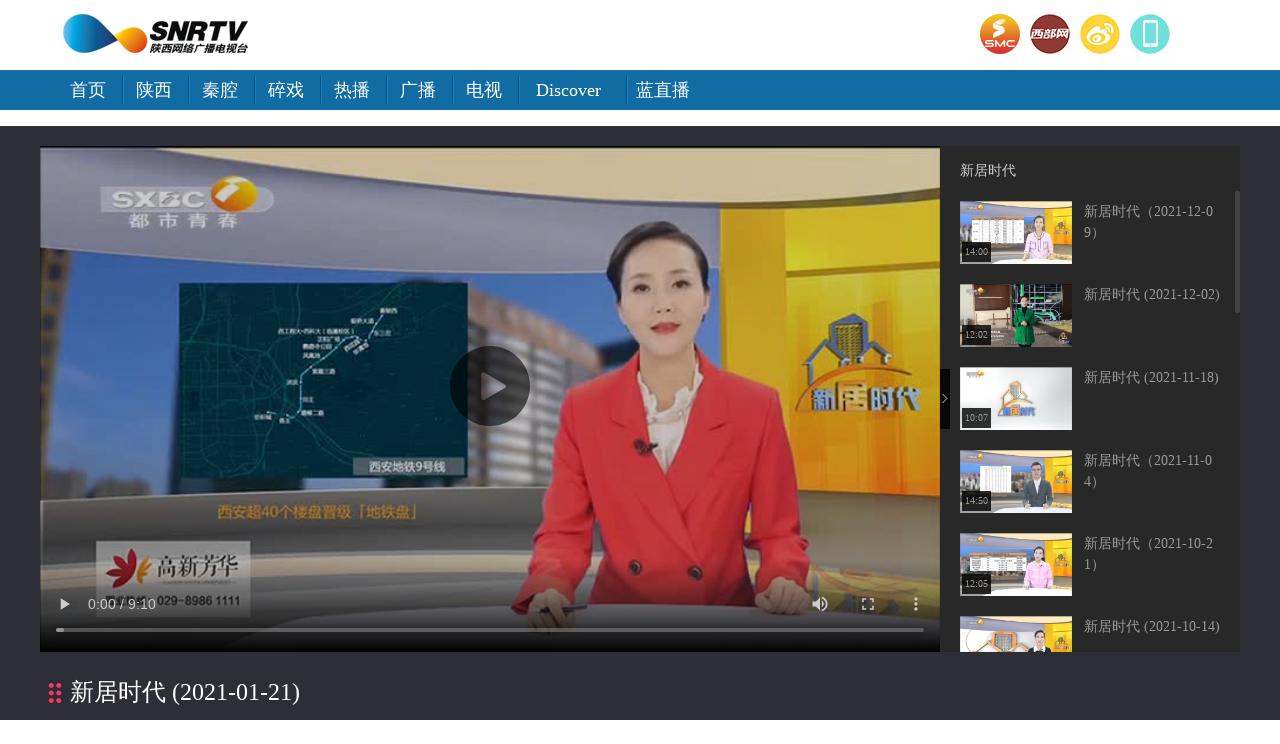

--- FILE ---
content_type: text/html
request_url: http://www.snrtv.com/snr_xjsd/a/2021/01/22/19453331.html
body_size: 6966
content:
<!DOCTYPE html>
<html>
<!--published by cnwest.com at 2022-08-06 16:51:03-->
<head>
	<meta charset="UTF-8">
	<title>新居时代 (2021-01-21) - 陕西网络广播电视台</title>	 
   <meta name="Keywords" content="陕西新闻,西部网,西安新闻,网络广播电视,陕西电视,陕西广播">
   <meta name="Description" content="陕西网络广播电视台是陕西电视台、陕西卫视、陕西人民广播电台、陕西广播电视台官方音视频网站。是陕西最大的网络广播电视服务机构。为用户提供陕西新闻、西安新闻、国际国内新闻、社会新闻、体育娱乐新闻等音视频服务。以及都市快报,第一新闻,秦腔,秦之声,好管家,夺宝秦兵,都市热线,碎戏,秦岭夜话,啸声雷语,长安夜话,超级麦克风等优秀广播电视节目。">
	<meta name="robots" content="index, follow"/>
	<meta name="googlebot" content="index, follow"/>
	<meta http-equiv="X-UA-Compatible" content="IE=Edge,chrome=1">
	<meta name="renderer" content="webkit"/>
	<meta http-equiv="mobile-agent" content="format=html5; url=http://m.snrtv.com/snrtv/a/2021/01/22/19453331.html">
	<link rel="alternate" media="only screen and (max-width: 640px)" href="http://m.snrtv.com/snrtv/a/2021/01/22/19453331.html">
	<link rel="shortcut icon" href="http://res.cnwest.com/t/site/10001/663789250d35fb30006597dcddc4be8b/assets/snrtv2019/index/images/favicon.ico">
	<script type="text/javascript">
		var mywapurl = "http://m.snrtv.com/snrtv/a/2021/01/22/19453331.html";
	</script>
	<!--跳转wap-->
	<script type="text/javascript">
		(function() {
			var a = {
				Android: function() {
					return navigator.userAgent.match(/Android/i)
				},
				BlackBerry: function() {
					return navigator.userAgent.match(/BlackBerry/i)
				},
				iOS: function() {
					return navigator.userAgent.match(/iPhone|iPad|iPod/i)
				},
				Opera: function() {
					return navigator.userAgent.match(/Opera Mini/i)
				},
				Windows: function() {
					return navigator.userAgent.match(/IEMobile/i)
				},
				any: function() {
					return (a.Android() || a.BlackBerry() || a.iOS() || a.Opera() || a.Windows())
				}
			};
			if (a.any()) {
				var g = window.location.href;
				if (g.indexOf("?from=pc") >= 0) {
					return false
				}
				//alert(mywapurl)
				if(mywapurl && mywapurl.indexOf('/1970/01/01')===-1){window.location = mywapurl;}
			}
		})();
	</script>
	<!--跳转wap end-->
    <script src="http://res.cnwest.com/t/site/10001/663789250d35fb30006597dcddc4be8b/assets/snrtv2019/snrtv_content/js/urlJump.js" type="text/javascript"></script>
	<link rel="stylesheet" href="http://res.cnwest.com/t/site/10001/663789250d35fb30006597dcddc4be8b/assets/public2018/content/show/css/bootstrap-v2.3.2.min.css">
	<link rel="stylesheet" href="http://res.cnwest.com/t/site/10001/663789250d35fb30006597dcddc4be8b/assets/snrtv2019/snrtv_content/css/content.css" type="text/css">
    <link rel="stylesheet" href="http://res.cnwest.com/t/site/10001/663789250d35fb30006597dcddc4be8b/assets/snrtv2019/snrtv_content/css/album.css">
</head>
<body>
	
						
	<!-- 顶部广告 -->
	<!-- 顶部广告 end-->

<!-- 头部开始 -->   
    <!-- 头部开始 -->
<div class="toubu" id="toubu" style="background-color:#fff;">
<div class="headerbg">
<div class="header">
<div class="topic">
  <div class="topic-mod-0">
  <h1 class="i-logo"><a href="http://www.snrtv.com/" target="_blank"><strong>陕西网络广播电视台</strong></a></h1>
  </div>
  <div class="topic-mod-2">
      <ul class="sxtv0">
        <a href="http://www.sxtvs.com" target="_blank"><li></li></a>
      </ul>
    </div>
	<div class="topic-mod-3">
      <ul class="xbw0">
        <a href="http://www.cnwest.com/" target="_blank"><li></li></a>
      </ul>
    </div>
    <div class="topic-mod-4">
      <ul class="wb0">
        <a href="http://weibo.com/sxntv" target="_blank"><li></li></a>
      </ul>
    </div>
	<div class="topic-mod-4">
      <ul class="wx0">
        <a href="http://toutiao.cnwest.com/" target="_blank"><li></li></a>
      </ul>
    </div>
    <!--
		<div class="topic-mod-4">
      <ul class="wxsx0">
        <a href="http://www.sxtvs.com/content/2015-09/25/content_13181058.htm" target="_blank"><li></li></a>
      </ul>
    </div>
    -->
</div>
</div>
<div class="blue">
<div class="header">
<div class="nav">
    <div class="nav-mod-1">
      <ul>
        <li><a href="http://www.snrtv.com/" target="_blank">首页</a></li>
		<li class="line"></li>
		<li><a href="http://www.snrtv.com/snr_shanxi/index.html" target="_blank">陕西</a></li>
		<li class="line"></li>
        <li><a href="http://www.cnwest.com/index.html" target="_blank">秦腔</a></li>
		<li class="line"></li>
        <li><a href="http://www.snrtv.com/snr_suixi/index.html" target="_blank">碎戏</a></li>
		<li class="line"></li>
		<li><a href="http://www.snrtv.com/snr_rebo/index.html" target="_blank">热播</a></li>
		<li class="line"></li>
		<li><a href="http://www.snrtv.com/snrtv_gbzb/index.html" target="_blank">广播</a></li>
		<li class="line"></li>
		<li><a href="http://live.snrtv.com/star" target="_blank">电视</a></li>
		<li class="line"></li>
		</ul>
     </div>
    <div class="nav-mod-3">
      <ul>
        <li class="b"><a href="http://discover.snrtv.com" target="_blank">Discover</a></li>
      </ul>
	  <li class="line"></li>
    </div><div class="nav-mod-5">
      <ul>
        <li class="b"><a href="http://live.cnwest.com/" target="_blank">蓝直播</a></li>
        
      </ul>
     
    </div>
  
  </div>
</div>
</div>
</div>
</div>
<!-- 头部结束 --> 
<!-- 头部结束 -->

	<div class="clear"></div>
<!--视频背景开始-->

<div id="spbg">	
	<!--视频和专辑-->
	<div class="videoCon">
		<div class="album-container">
			<div class="player">
				<p class="videoBox" data-src="http://video9.snrtv.com/fs/editor/20210122/d8e/d8ef1e2a-5c53-11eb-8549-00110a6cb16c_merge_1611280187.mp4" data-time="550" data-title="新居时代 (2021-01-21)" data-thumb="http://img.cnwest.com/a/10001/202101/22/94fb669f8c4596d89352c9c45fa71c7b.jpg"></p>			</div>
			<div class="album">
			    			    <div class="albumName" data-url="http://www.snrtv.com/snr_xjsd/index.html" data-title="新居时代"></div>
								
				
				<div class="scrollbarDiv" id="albumlist">
					<div class="scrollbar"><div class="track"><div class="thumb"><div class="end"></div></div></div></div>
					<div class="viewport">
						<img class="loadRotate" src="http://res.cnwest.com/t/site/10001/663789250d35fb30006597dcddc4be8b/assets/snrtv2019/snrtv_content/images/loading.svg">
						<ul class="overview list" id="albumdatalist"></ul>
					</div>
				</div>
			</div>
			<i class="arrow"></i>
		</div>
		
		<!--视频标题-->
        <div class="sp-title"><h1>新居时代 (2021-01-21)</h1></div>
        <div class="sp-time">
        	<span class="published">时间：2021-01-22 10:41:57 </span>
    	    <span class="editor">编辑：郭玉瑾</span>
    	    <font style="display:none">
    	        <!-- 面包屑 start -->
				<a href="http://www.snrtv.com" class="word1" target="_blank">网络台首页</a> > <a href="http://www.snrtv.com/snr_tv/index.html" class="word1" target="_blank">看电视</a> > <a href="http://www.snrtv.com/snr_dsqcpd/index.html" class="word1" target="_blank">都市青春频道</a> > <a href="http://www.snrtv.com/snr_xjsd/index.html" class="word1" target="_blank">新居时代</a> 				<!-- 面包屑 start -->
    	    </font>
    	    <div class="shareBox">
				<ul>
					<li class="weixin" id="weixin">
					</li>
					<!--li class="qqkj">
						<a id="qqkj" href="javascript:void(0)" target="_blank"></a>
					</li-->
					<li class="wb">
						<a id="wb" href="javascript:void(0)" target="_blank"></a>
					</li>
				</ul>
				<div class="listEwm">
					<p>分享到微信朋友圈<i class="closed"></i></p>
					<div class="code"></div>
					<div>打开微信，点击 “ 发现 ” ，使用 “ 扫一扫 ” 即可将网页分享至朋友圈。</div>
				</div>
				<!--详情页分享-上 end-->
				<div style="display:none;">
					<h1 id="shareTitle">新居时代 (2021-01-21)</h1>
					<p id="shareNote"></p>
					<img id="shareImg" src="http://img.cnwest.com/a/10001/202101/22/94fb669f8c4596d89352c9c45fa71c7b.jpg">
				</div>
			</div>
        </div>
	</div>
	<!--视频和专辑 end-->
</div>
<!--视频背景结束--> 

<!--推荐列表-->
<div id="container" class="mt15">
   <!--left--> 
     <!--redian-->  
     <div class="redian">
	      <h2>今日热点</h2>
		  <div class="rd-con">
		      <ul>
			    <li>
<div class="rd-pic">
<a href="http://www.snrtv.com/snr_sxxwlb/a/2026/01/24/23283275.html" target="_blank">
<img src="http://img.cnwest.com/a/10001/202601/24/ab5e178a558848c701ca639c00386020.jpeg" border="0">
<p>世界首台10千伏供电智能采煤机在陕正式下线</p>
</a>
</div>
</li>
<li>
<div class="rd-pic">
<a href="http://news.cnwest.com/news/a/2026/01/24/23283338.html" target="_blank">
<img src="http://img.cnwest.com/a/10001/202601/24/1b33f17551d0903a65c121d404c3f84c.jpeg" border="0">
<p>【开局"十五五"·一线调研行】一颗火龙果,何以"安家"杨凌</p>
</a>
</div>
</li>
<li>
<div class="rd-pic">
<a href="http://www.snrtv.com/snr_sxxwlb/a/2026/01/24/23283260.html" target="_blank">
<img src="http://img.cnwest.com/a/10001/202601/24/f62d0825043ed076175cde1cb0bfe6c5.jpg" border="0">
<p>我省两条线路入选全国乡村休闲旅游冬季精品景点线路</p>
</a>
</div>
</li>
<li>
<div class="rd-pic">
<a href="http://www.snrtv.com/snr_sxxwlb/a/2026/01/24/23283257.html" target="_blank">
<img src="http://img.cnwest.com/a/10001/202601/24/5cf3c80030967e70ede83388808dfffa.jpg" border="0">
<p>全省已认定1719名技术经理人</p>
</a>
</div>
</li>
<li>
<div class="rd-pic">
<a href="http://www.snrtv.com/snr_sxxwlb/a/2026/01/24/23283254.html" target="_blank">
<img src="http://img.cnwest.com/a/10001/202601/24/a47372e12ea74c9fc5ab3abedcb46a84.jpg" border="0">
<p>宝鸡陇县22吨核桃仁首次出口阿联酋</p>
</a>
</div>
</li>
<li>
<div class="rd-pic">
<a href="http://www.snrtv.com/snr_sxxwlb/a/2026/01/24/23283251.html" target="_blank">
<img src="http://img.cnwest.com/a/10001/202601/24/eb8c6ad7cfb50560c84f1a403851ca40.jpg" border="0">
<p>黄河乾坤湾出现流凌景观</p>
</a>
</div>
</li>
<li>
<div class="rd-pic">
<a href="http://www.snrtv.com/snr_sxxwlb/a/2026/01/23/23282633.html" target="_blank">
<img src="http://img.cnwest.com/a/10001/202601/23/2a3bcf7dd2954c6963404825a0fda1df.png" border="0">
<p>省文化市场管理工作领导小组会议召开</p>
</a>
</div>
</li>
<li>
<div class="rd-pic">
<a href="http://www.snrtv.com/snr_sxxwlb/a/2026/01/23/23282624.html" target="_blank">
<img src="http://img.cnwest.com/a/10001/202601/23/6e42c799c64524efa4c9a7066a0d7386.png" border="0">
<p>2025年陕西民营经济增加值占比达50.3%</p>
</a>
</div>
</li>

			  </ul>
		  </div>
  </div>
	      <!--redian end-->  
   <!--left end-->
   <!--right-->
    <div class="zt">
        <h2>专 题</h2>
		  <div class="zt-con">
		      <ul>
			  <li>
<div class="zt-pic">
<a href="http://www.snrtv.com/snr_zt/a/2022/09/06/20887979.html" target="_blank">
<img src="http://img.cnwest.com/a/10001/202209/06/c55b0315a8973cb47a47922ba4349cad.jpg" border="0">
<span></span>
<p>“喜迎二十大 奋进新征程”优秀网络视听作品展播</p>
</a>
</div>
</li>
<li>
<div class="zt-pic">
<a href="http://www.snrtv.com/snr_zt/a/2021/03/19/19568291.html" target="_blank">
<img src="http://img.cnwest.com/a/10001/202103/19/11c7336eebe120ec14ea571181bab258.png" border="0">
<span></span>
<p>脱贫攻坚优秀典型短视频展播</p>
</a>
</div>
</li>

		    </ul>
		  </div>
   </div>
   <!--right end-->
</div>
  <div class="clear"></div>
<!--推荐列表 end-->	
<!-- 尾部开始 -->
    <div class="bakhui">
<!--尾部导航-->	
<div class="bottom">
							<div class="bbox">
						<h2>陕西卫视</h2>
						<span>
				    	<ul>
				    	    
<li class="item"><a class="spe-link" href="http://www.snrtv.com/snr_dhsj/index.html" target="_blank">对话书记</a></li>
<li class="item"><a class="spe-link" href="http://www.snrtv.com/snr_zffc/index.html" target="_blank">政法风采之警察故事</a></li>
<li class="item"><a class="spe-link" href="http://www.snrtv.com/snr_mlsq/index.html" target="_blank">美丽三秦</a></li>
<li class="item"><a class="spe-link" href="http://www.snrtv.com/snr_qzs/index.html" target="_blank">秦之声</a></li>

<li class="item"><a class="spe-link" href="http://www.snrtv.com/snr_zgcypxp/index.html" target="_blank">追赶超越谱新篇</a></li>
						</ul>
						</span>
						</div>
						<div class="bbox">
						<h3></h3>
						<span>
						<ul><li><a href="http://www.snrtv.com/snr_hslj/index.html" target="_blank">华山论鉴</a></li></ul>
						<ul><li><a href="http://www.snrtv.com/snr_tvyzk/index.html" target="_blank">TV一周刊</a></li></ul>
				
						</span>
						<span class="m">
						<a href="http://www.snrtv.com/snr_sxws/index.html" target="_blank">更多&gt;&gt;</a>
						</span>
						</div>
						<div class="bbox">
						<h2>新闻资讯</h2>
						<span>
						<ul><li><a href="http://www.snrtv.com/snr_dyxw/index.html" target="_blank">第一新闻</a></li></ul>
						<ul><li><a href="http://www.snrtv.com/snr_wjxwz/index.html" target="_blank">晚间新闻站</a></li></ul>	
					
						<ul><li><a href="http://www.snrtv.com/snr_sxxwlb/index.html" target="_blank">陕西新闻联播</a></li></ul>
						<ul><li><a href="http://www.snrtv.com/snr_dyxwzjbb/index.html" target="_blank">第一新闻早间播报</a></li></ul>
						</span>
						</div>
						<div class="bbox">
						<h3></h3>
						<span>
						<ul><li><a href="http://www.snrtv.com/snr_jrdj/index.html" target="_blank">今日点击</a></li></ul>
						<ul><li><a href="http://www.snrtv.com/snr_bjsx/index.html" target="_blank">百家碎戏</a></li></ul>	
						<ul><li><a href="http://www.snrtv.com/snr_xxsj/index.html" target="_blank">西咸时间</a></li></ul>
						<ul><li><a href="http://www.snrtv.com/snr_dyxwwjb/index.html" target="_blank">第一新闻午间播报</a></li></ul>
					
						</span>
						<span class="m"><a href="http://www.snrtv.com/snr_xwzxpd/index.html" target="_blank">更多&gt;&gt;</a></span>
						</div>
						<div class="bbox">
						<h2>都市青春</h2>
						<span>
						<ul><li><a href="http://www.snrtv.com/snr_sxgs/index.html" target="_blank">陕西故事</a></li></ul>
						<ul><li><a href="http://www.snrtv.com/snr_dskbwjb/index.html" target="_blank">都市快报午间版</a></li></ul>	
						<ul><li><a href="http://www.snrtv.com/snr_dskb/index.html" target="_blank">都市快报</a></li></ul>
					
						<ul><li><a href="http://www.snrtv.com/snr_lycl/index.html" target="_blank">老有才啦</a></li></ul>
						<ul><li><a href="http://www.snrtv.com/snr_xjsd/index.html" target="_blank">新居时代</a></li></ul>
						</span>
						</div>
						<div class="bbox">
						<h3></h3>
						<span>
						
						<ul><li><a href="http://www.snrtv.com/snr_jyqpx/index.html" target="_blank">教育起跑线</a></li></ul>	
						<ul><li><a href="http://www.snrtv.com/snr_zsj/index.html" target="_blank">周三见</a></li></ul>
						<ul><li><a href="http://www.snrtv.com/snr_slxss/index.html" target="_blank">丝路新陕商</a></li></ul>
					
						<ul><li><a href="http://www.snrtv.com/snr_dsrx/index.html" target="_blank">都市热线</a></li></ul>
						</span>
						<span class="m"><a href="http://www.snrtv.com/snr_dsqcpd/index.html" target="_blank">更多&gt;&gt;</a></span>
						</div>
						<div class="bbox">
						<h2>生活频道</h2>
						<span>
						<ul><li><a href="http://www.snrtv.com/snr_cfsh/index.html" target="_blank">财富生活</a></li></ul>
						<ul><li><a href="http://www.snrtv.com/snr_hgj/index.html" target="_blank">好管家</a></li></ul>	
						<ul><li><a href="http://www.snrtv.com/snr_ssjj/index.html" target="_blank">时尚家居</a></li></ul>
						<ul><li><a href="http://www.snrtv.com/snr_jkhsh/index.html" target="_blank">健康好生活</a></li></ul>
						<ul><li><a href="http://www.snrtv.com/snr_jtlw/index.html" target="_blank">交通瞭望</a></li></ul>
					
						</span>
						<span class="m"><a href="http://www.snrtv.com/snr_shpd/index.html" target="_blank">更多&gt;&gt;</a></span>
						</div>
						<div class="bbox">
						<h2>影视频道</h2>
						<span>
						<ul><li><a href="http://www.snrtv.com/snr_dssps/index.html" target="_blank">第四审片室</a></li></ul>
					
						</span>
						<span class="m"><a href="http://www.snrtv.com/snr_yspd/index.html" target="_blank">更多&gt;&gt;</a></span>
						</div>
						<div class="bbox">
						<h2>公共频道</h2>
						<span>
						<ul><li><a href="http://www.snrtv.com/snr_dqq/index.html" target="_blank">大秦腔</a></li></ul>
						<ul><li><a href="http://www.snrtv.com/snr_sxwybd/index.html" target="_blank">陕西文艺报道</a></li></ul>	
				    	<ul><li><a href="http://www.snrtv.com/snr_bxjk/index.html" target="_blank">百姓健康</a></li></ul>	
						</span>
						<span class="m"><a href="http://www.snrtv.com/snr_ggpd/index.html" target="_blank">更多&gt;&gt;</a></span>
						</div>
						<div class="bbox">
						<h2>体育休闲</h2>
				    	<span>
						<ul><li><a href="http://www.snrtv.com/snr_dbqb/index.html" target="_blank">夺宝秦兵</a></li></ul>
						
				    	<ul><li><a href="http://www.snrtv.com/snr_ttz/index.html" target="_blank">团团赚</a></li></ul>
						<ul><li><a href="http://www.snrtv.com/snr_qmaty/index.html" target="_blank">全民爱体育</a></li></ul>	
				    	<ul><li><a href="http://www.snrtv.com/snr_xzq30f/index.html" target="_blank">新足球30分</a></li></ul>
							<ul><li><a href="http://www.snrtv.com/snr_qyhkt/index.html" target="_blank">全运会客厅</a></li></ul>
						</span>
					
						</div>
							<div class="bbox">
						<h3></h3>
						<span>
						<ul><li><a href="http://www.snrtv.com/snr_kxddz/index.html" target="_blank">开心斗地主</a></li></ul>
						</span>
						<span class="m"><a href="http://www.snrtv.com/snr_tyxxpd/index.html" target="_blank">更多&gt;&gt;</a></span>
						</div>
						<div class="bbox">
						<h2>农林卫视</h2>
						<span>
						
						<ul><li><a href="http://www.snrtv.com/snr_ncdsc/index.html" target="_blank">农村大市场</a></li></ul>	
				    	<ul><li><a href="http://www.snrtv.com/snr_zgnzx/index.html" target="_blank">中国农资秀</a></li></ul>
						<ul><li><a href="http://www.snrtv.com/snr_qzsdjy/index.html" target="_blank">秦之声大剧院</a></li></ul>	
			    		
						</span>
						<span class="m">
						<a href="http://www.snrtv.com/snr_nlws/index.html" target="_blank">更多&gt;&gt;</a>
						</span>
						</div>
						<div class="bbox">
						<h2>广播频率</h2>
						<span class="m">
						<a href="http://www.sxtvs.com/sxtvs_xwgb/index.html" target="_blank">新闻广播</a>
						</span>
						<span class="m">
						<a href="http://www.sxtvs.com/sxtvs_sgxw/index.html" target="_blank">都市广播</a>
						</span>
						<span class="m">
						<a href="http://www.sxtvs.com/sxtvs_jtgb/index.html" target="_blank">交通广播</a>
						</span>
						<span class="m">
						<a href="http://www.sxtvs.com/sxtvs_ncgb/index.html" target="_blank">农村广播</a>
						</span>
						<span class="m">
						<a href="http://www.sxtvs.com/sxtvs_qcdp/index.html" target="_blank">经济广播</a>
						</span>
						</div>
						<div class="bbox">
						<h3></h3>
						<span class="m">
						<a href="http://www.sxtvs.com/sxtvs_qqgb/index.html" target="_blank">秦腔广播</a>
						</span>
						<span class="m">
						<a href="http://www.sxtvs.com/sxtvs_ylgb/index.html" target="_blank">音乐广播</a>
						</span>
						<span class="m">
						<a href="http://www.sxtvs.com/sxtvs_xqgb/index.html" target="_blank">戏曲广播</a>
						</span>
						<span class="m">
						<a href="http://www.sxtvs.com/sxtvs_qcgb/index.html" target="_blank">青少广播</a>
						</span>
						<span class="m">
						<a href="http://www.sxtvs.com/sxtvs_gsgb/index.html" target="_blank">故事广播</a>
						</span>
						</div>
						</div>
<!--尾部导航结束-->	
</div>

<!--底部-->
<div class="w100">
<div class="Footer wrap">
			<div class="Intro clearfix">
			<p>
			
			<a href="http://www.snrtv.com/include/footer2017.shtml#" onClick="this.style.behavior=&#39;url(#default#homepage)&#39;;this.setHomePage(&#39;http://www.snrtv.com/&#39;);">设为首页</a><span>|</span>
			<a href="http://www.snrtv.com/include/footer2017.shtml#" onClick="window.external.addFavorite(&#39;http://www.snrtv.com/&#39;,&#39;陕西网络广播电视台&#39;)">加入收藏</a><span>|</span>
			<a href="http://www.cnwest.com/about/contact.htm" target="_blank">联系我们</a><span>|</span>
			<a href="http://www.sxtvs.com/sxtvs_ggkl/index.html" target="_blank">广告服务</a><span>|</span>
           </p>
			</div>
			<div class="Copr">
							<div>
							<span>Copyright © 2022陕西网络广播电视台</span>
							<span><a href="http://www.snrtv.com/" target="_blank">WWW.SNRTV.COM</a></span>
							<span>All rights reserved.</span>
							</div>
							<div><span>联系电话：029-85231667 　 商务：029-85226012</span></div>
							<div><span><a href="http://www.beian.miit.gov.cn" target="_blank">陕ICP备07012147号</a></span></div>
							<div>
							<span>陕新网审字[2002] 003号</span>
							<span>信息网络传播视听节目许可证：2706142</span>
							</div>
			</div>
</div>
</div> 
<!-- 尾部结束 -->

	<script>
    	//statistics
    	var moduleSource = 'pc',
			contentID = '19453331',
    		contentTitle = '新居时代 (2021-01-21)',
			contentSourceID = '',
    		contentSource = '',
    		contentType = '视频',
    		contentAuthor = '',
    		publishTime = new Date(1611283317*1000), // == new Date('2021-01-22 10:41:57'.replace(/-/g,'/'))  
    		    		cateID = '3067',
    		catennName = '新居时代',
    		    		tag = '',
    		tagArry = tag.split(" "),
			reviewCount = 0,
			commentCount = 0,
			collectCount = 0,
			shareCount = 0,
			likeCount = 0;
    	var smcTjCallFlag = "1";
    </script>
	
	<script src="http://res.cnwest.com/t/site/10001/663789250d35fb30006597dcddc4be8b/assets/public/js/common/jquery.min.js" type="text/javascript"></script>
	<script src="http://res.cnwest.com/t/site/10001/663789250d35fb30006597dcddc4be8b/assets/public/js/common/base-min.js" type="text/javascript"></script><!--basejs-->
	<script src="http://res.cnwest.com/t/site/10001/663789250d35fb30006597dcddc4be8b/assets/snrtv2019/snrtv_content/js/article_snrtv.js" type="text/javascript"></script><!-- content common js-->
	<script src="http://res.cnwest.com/t/site/10001/663789250d35fb30006597dcddc4be8b/assets/public/js/common/jquery.tinyscrollbar.js" type="text/javascript"></script>
	<script>
		var myID = "19453331";
	</script>
	
<!-- 统计 -->
 <!-- 站内统计 -->
<!--script type="text/jscript" src="http://res.cnwest.com/t/site/10001/663789250d35fb30006597dcddc4be8b/assets/snrtv2019/index/js/content_js.js"></script-->
<!-- 站内统计结束 -->

<!-- 百度统计 -->
<script type="text/javascript" src="http://res.cnwest.com/t/site/10001/663789250d35fb30006597dcddc4be8b/assets/snrtv2019/index/js/snrtv.baidu.tj-mod.js"></script>
<!-- 百度统计结束 -->

<!--大数据平台 20220318-->
<script type="text/javascript" src="http://toutiao.cnwest.com/static/js/smc-tj-function.js"></script>
<!--大数据平台 end-->
 
<!-- 统计结束 -->
	<!--pv 统计-->
	<!-- Cmstop pv 统计代码，勿删 -->
<script type="text/javascript">
    var shareVariable = {
        sid: '10001',
        aid: '4',
        cid: '19453331',
        suffix: '.cnwest.com'
    };
    window.TJ = 'http://tongji.cnwest.com/tj.gif';
    (function() {
        var unique = (function () {
            var time= (new Date()).getTime()+'-', i=0;
            return function () {
                return time + (i++);
            }
        })();

        var imgLog = function (url) {
            var data = window['imgLogData'] || (window['imgLogData'] = {});
            var img = new Image();
            var uid = unique();
            img.onload = img.onerror = function () {//销毁一些对象
                img.onload = img.onerror = null;
                img = null;
                delete data[uid];
            };
            img.src = url + '&_uid=' + uid;
        };
        var src = window.TJ + '?sid=' + shareVariable.sid + '&cid=' + shareVariable.cid + '&aid=' + shareVariable.aid + '&url='+location.href;
        imgLog(src);
    })();
</script>	<!--pv 统计 end-->
</body>
</html><!-- 内容已通过智能审查 Sun Jan 25 02:32:08 2026 -->

--- FILE ---
content_type: text/css
request_url: http://res.cnwest.com/t/site/10001/663789250d35fb30006597dcddc4be8b/assets/snrtv2019/snrtv_content/css/content.css
body_size: 3247
content:
@charset "utf-8";
/* CSS Document */

body,h1,h2,h3,h4,h5,h6,hr,p,blockquote,dl,dt,dd,ul,ol,li,pre,form,fieldset,legend,button,input,textarea,th,td{margin:0;padding:0; list-style-type:none;}
*{border: medium none;font-size: 100%;font-family: "微软雅黑"; font-style: inherit; font-weight: inherit; margin: 0; padding: 0; vertical-align: baseline;}
body{ text-align:center;background-color: #fff;}
ul,li{ margin:0; padding:0;}
li{list-style:none;}
a{text-decoration:none;}
img{border:none;}
.fl{float:left;}
.fr{float:right;}
.clear{ clear:both;}
input,button,textarea{background:none; border:0;}
h1,h2,h3,h4,h5,h6,p{margin:0; padding:0;}
em{font-style:normal;}
textarea,input{outline:none;}
.weibu{width:100%;margin:0 auto;overflow:hidden; padding:0px;}
.mt15{ margin-top:15px;}
/*首页头部*/
.toubu{width:100%; min-width: 1200px;margin:0 auto;overflow:hidden; padding:0px; text-align:center;}
/*headerbg*/
.headerbg{width:100%;margin:0 auto;overflow:hidden; padding:0px;}
/*header*/
.header {width:1180px; border:0px solid #e7e7e7; height:auto; overflow:hidden; padding:0px; margin:0 auto;}
/*blue*/
.blue {height:40px; width:100%; padding:0px; margin:0px 0px 16px 0px; background-color:#106ca2;}
/*i-logo*/
.i-logo{display:block;width:860px;height:70px;overflow:hidden; background-image: url(../images/logobg.png);}
.i-logo a{display:block;width:860px;height:70px;}
.i-logo strong{display:none;}
/*nav*/
.nav{width:1180px;border:0px solid #e7e7e7; height:40px; font-size:18px; font-family: "微软雅黑"; margin:0 auto; padding:0px;}
.nav-mod-0,.nav-mod-1,.nav-mod-2,.nav-mod-3,.nav-mod-4,.nav-mod-5{float:left;display:block;}
.nav-mod-0{width:800px;display:block;}
.nav-mod-1{width:470px;padding:0 0 0 16px;display:block;}
.nav-mod-2{width:192px;display:block;}
.nav-mod-3{width:100px;display:block;}
.nav-mod-4{width:50px;}
.nav-mod-5{width:200px;display:block;}
.nav li{float:left;display:block; width:40px; height:40px; line-height:40px; margin-right:8px; margin-left:4px; margin-top:0px; color:#fff; text-align:left;text-decoration:none;}
.nav li a{color:#fff;text-decoration:none;}
.nav li a:hover{display:block;color:#fff; text-align:left;cursor:pointer;text-decoration:underline;}
.nav .discover a{color:#c00;text-decoration:none; width:68px;}
.nav li.mr{ width:130px;} 
.nav li.mr a:hover{width:130px;cursor:pointer;text-decoration:underline;}
.nav li.d {width:70px;font-family:"微软雅黑"; font-weight:bold;color:#c00; } 
.nav li.d a:{width:70px;} 
.nav li.d a:hover{width:70px;cursor:pointer;text-decoration:underline; color:#c00; }
.nav li.b{width:73px;font-family:"微软雅黑";margin: 0 13px 0 0; } 
.nav li.b a:{width:73px;} 
.nav li.b a:hover{width:73px;cursor:pointer;text-decoration:underline;}
.nav li.vr{width:78px;} 
.nav li.vr a:{width:78px;} 
.nav li.vr a:hover{width:78px;cursor:pointer;text-decoration:underline;}
.nav li.line{ width:2px;height:40px;overflow:hidden; background-image:url(../images/line.png); padding:0px;}

/*topic*/
.topic{width:1180px;border:0px solid #e7e7e7; height:70px; font-family: "微软雅黑"; margin:0 auto; padding:0px;}
.topic-mod-0,.topic-mod-1,.topic-mod-2,.topic-mod-3,.topic-mod-4{float:left;}
.topic-mod-0{width:930px;}
.topic-mod-2{width:50px;}
.topic-mod-3{width:50px;}
.topic-mod-4{width:50px;}
.topicline{float:left;width:1px; height:44px; background:#ccc; border-right:1px solid #fff; margin:16px 8px 0px 0px;}
.topic li{float:left;display:block; width:56px; height:46px; line-height:46px; margin-right:0px; margin-top:4px; color:#fff; text-align:left;text-decoration:none;}
.topic li a{color:#fff;text-decoration:none;}
.topic li a:hover{display:block;color:#fff; text-align:left;cursor:pointer;text-decoration:underline;}
.topic .discover a{color:#c00;text-decoration:none; width:68px;}
.topic li.mr{ width:150px;} 
.topic li.mr a:hover{width:150px;cursor:pointer;text-decoration:underline;}
.topic li.d { width:70px;font-family:"微软雅黑"; font-weight:bold;color:#c00; } 
.topic li.d a:{ width:70px;} 
.topic li.d a:hover{width:70px;cursor:pointer;text-decoration:underline; color:#c00; }
.topic li.b{ width:76px;font-family:"微软雅黑"; } 
.topic li.b a:{ width:76px;} 
.topic li.b a:hover{width:76px;cursor:pointer;text-decoration:underline;}
.topic li.z{ width:86px;} 
.topic li.z a:{ width:86px;} 
.topic li.z a:hover{width:86px;cursor:pointer;text-decoration:underline;}

/*首页头部右上方小图标*/
.xbw0 li{width:60px; height:60px; margin-top:10px;background:url(../images/002.jpg) 0px 4px no-repeat; background-size:40px 40px;}
.xbw0 li a{dispaly:block;width:65px; height:60px;}
.sxtv0 li{width:60px; height:60px;  margin-top:10px;background:url(../images/001.png) 0px 4px no-repeat;background-size:40px 40px;}
.sxtv0 li a{dispaly:block;width:65px; height:60px;}
.wb0 li{width:60px; height:60px;  margin-top:10px;background:url(../images/003.jpg) 0px 4px no-repeat;background-size:40px 40px;}
.wb0 li a{dispaly:block;width:65px; height:60px;}
.wxsx0 li{width:60px; height:60px; margin-top:10px; background:url(../images/004.jpg) 0px 4px no-repeat;background-size:40px 40px;}
.wxsx0 li a{dispaly:block;width:65px; height:60px;}
.wx0 li{width:60px; height:60px;margin-top:10px; background:url(../images/005.jpg) 0px 4px no-repeat;background-size:40px 40px;}
.wx0 li a{dispaly:block;width:65px; height:60px;}

/*视频区*/
#spbg{width:auto;padding:20px 0px; min-width: 1200px; background-color:#2e2e36;position:relative;}
#container {width:1180px;margin:0px auto;}
.sp-title{width:1200px; height:auto; line-height:60px;  position:relative;  }
.sp-title h1{font-size:24px; color:#fff; line-height:40px;  font-weight:500; text-align:left; padding:20px 10px 20px 30px;background:url(http://res.cnwest.com/t/site/10001/663789250d35fb30006597dcddc4be8b/assets/snrtv2019/snrtv_content/images/dian.svg) no-repeat 0px 26px;background-size:30px;}
.sp-title img{ height:30px; position:absolute; top:26px; left:0px; }
.sp-time{ font-size:16px; color:#CCCCCC; line-height:45px;text-align:left;}
.sp-time span{ margin-left:30px;}
.sp-time font{float:right}
.sp-time font a,.sp-time font a:link,.sp-time font a:hover,.sp-time font a:active{color:#CCCCCC}

.shareBox{position:relative;float:right;}
.shareBox li{ float:left; margin-right:15px;}
.shareBox li.weixin{ width:45px; height:45px; border-radius:50%; background:url(../images/weixin.png) 1px 5px;}
.shareBox li.qqkj{ width:45px; height:45px; border-radius:50%; background:url(http://res.cnwest.com/t/site/10001/663789250d35fb30006597dcddc4be8b/assets/public2018/content/show/images/qqkj0.png) -2px 2px;}
.shareBox li.wb{ width:45px; height:45px; border-radius:50%; background:url(../images/wb.png) 3px 2px;}
.shareBox li a{width:45px; height:45px; border-radius:50%;display:block;}

.shareBox .listEwm{position:absolute;left:-250px;top:0px;z-index:100;width:240px;height:300px;background:#fff;border:1px solid #ccc;box-shadow:0 1px 13px rgba(34,25,25,1);padding:15px;box-sizing:border-box;color:#999;display:none}
.shareBox .listEwm div{font-size:12px;line-height:17px;}
.shareBox .listEwm p .closed{float:right;width:12px;height:12px;background:url("http://res.cnwest.com/t/site/10001/663789250d35fb30006597dcddc4be8b/assets/public2018/content/show/images/close-btn-2.png");background-position:0px 0px;cursor:pointer;}
.shareBox .listEwm p .closed:hover{background-position:0px 12px;}


.redian{width:888px; float:left; padding:0px; margin:30px 0px;}

.redian h2{ text-align:left; font-size:30px; line-height:35px;}
.rd-con {margin-top:20px;}
.rd-con ul li{ float:left; margin-right:20px; width:200px;} 
.rd-pic img{ width:200px; height:112px; border-radius:4%;}
.rd-pic a p { color:#666; font-size:14px; line-height:21px; margin-top:5px; text-align:left; height:75px;}
.rd-pic p img{ width:30px; height:30px;}
.zt { width:270px; float:right; margin:30px 0px 20px 0px;}
.zt h2{ text-align:left; font-size:30px; line-height:35px;}
.zt-con {}
.zt-con li{ margin-top:20px;}
.zt-pic  { position:relative;}
.zt-pic img{width:270px; height:150px;border-radius:4%;}
.zt-pic span {display:block; width:270px; height:30px; position:absolute; bottom:10px; left:0; text-align:center; background-color:#000; 
 filter:alpha(opacity:40); opacity:0.4;  -moz-opacity:0.4;border-radius:4%;}
.zt-pic p{color:#666; font-size:16px; color:#fff; line-height:30px; height:40px; position:absolute; bottom:0;left:1%; right:1%;text-align:center;}



/*频道页尾部*/
.friend {margin: 0 auto; padding-bottom:20px;  width:1178px; height:auto; overflow:hidden;clear:both;}
.friend h2{ padding-top:10px; width:94px;font-size:20px; font-weight:bold; font-family:"微软雅黑"; line-height:30px; float:left; color:#666; text-decoration:none;}
.friend h2 a{ color:#666;}
.friend h2 a:hover{ text-decoration:underline; color:#f54343;}
.friend span{ float:left; width:100%; text-align:left; margin:6px; padding-bottom:6px;  line-height:24px; font-size:14px; font-family:"微软雅黑"; color:#a4a4a4; }
.friend span a{color:#a4a4a4;}
.friend span a:hover{ text-decoration:underline; color:#3b5bad;}

.w100{ width:100%; min-width: 1200px; height:220px; background:#424242;}
.Footer {padding-bottom:20px; text-align: center; margin:0 auto; font-color:#ccc;height:auto; overflow:hidden; }
.Intro {color: #ccc;line-height:50px; font-size:18px;  text-align:center; font-family:"微软雅黑"; padding-top:10px;}
.Intro a {color: #ccc; text-align:center; overflow: visible; white-space: nowrap;}
.Intro a:hover {color: #f54343;text-decoration: underline;}
.Intro p { text-align:center; margin-top:4px;}
.Intro p span {padding: 0 11px;}
.Intro p em {padding: 0 6px;}
.Copr {color:#ccc; line-height: 30px; margin-top:6px; font-size:16px; font-family:"微软雅黑";}
.Copr a {color:#ccc; }
.Copr a:hover {color:#f54343;  text-decoration: underline;}
.Copr span {padding: 0px;}

.bakhui{width:100%; height:350px; background:#f3f4f5; min-width: 1200px;}
.bottom {margin: 0 auto 10px; width: 1178px; height:350px;  min-width: 1200px;clear:both;}
.bbox {display: inline; float: left; width:152px; height:150px; padding-top:6px; padding-bottom:10px; padding-left:16px;position:relative;}
.bbox h3{padding-left:16px; padding-top:10px; height:28px;}
.bbox h2{padding-top:10px; padding-left:16px; font-size:20px; font-weight:bold; font-family:"微软雅黑"; line-height:28px; float:left; color:#666; text-decoration:none;}
.bbox h2 a{ color:#666;}
.bbox h2 a:hover{ text-decoration:underline; color:#f54343;}
.bbox span {cursor: pointer; display: inline-block; float: left; width:100%; text-align:left; padding-left:16px; font-family:"微软雅黑"; font-size:14px; line-height:21px; color:#666; text-decoration:none; }
.bbox span a { color:#666;}
.bbox span a:hover { color:#f54343; text-decoration:underline;}
.bbox .m { cursor: pointer; display: inline-block; font-family: "微软雅黑",;font-size: 14px; padding-left:15px; color:#666; line-height:21px; font-weight:normal;}
.bbox .m a { color:#666; font-size:14px;}
.bbox .m a:hover { color:#f54343; text-decoration:underline;}



--- FILE ---
content_type: application/javascript
request_url: http://res.cnwest.com/t/site/10001/663789250d35fb30006597dcddc4be8b/assets/snrtv2019/index/js/snrtv.baidu.tj-mod.js
body_size: 231
content:

//baidu tongji

var _hmt = _hmt || [];
(function() {
  var hm = document.createElement("script");
  hm.src = "https://hm.baidu.com/hm.js?22ac8379032eba86b4501cf27e79465c";
  var s = document.getElementsByTagName("script")[0]; 
  s.parentNode.insertBefore(hm, s);
})();


--- FILE ---
content_type: application/javascript; charset=utf-8
request_url: https://toutiao.cnwest.com/snrtv/group/videoList/19453331
body_size: 11350
content:
var sTV="dosvxACEFNUZ0679Ujhk8gmT5CXvRWYsoL9nZlbJz1/dAkY1FVN91lSezy+9cDE80NdFmJ9KTqnPUirYg1F7SDxRaWK5CodO0O7MTCbvrmBfX2mf0pZco1Lb20LN812GvFMqCEpEfHXjWQ23vBuLrjwwuqrYAP++Tu/eqtKHQBBuRbNCDzKROoxfUrgx7tdMv3MXMvvsRsxZ3Pn0wvxYftjebAa44gqrwOUQKN+x5Dn00LaRKdvBh1c5d9mYvcwy8l/dbDeGog2iGJg46naDrtoOMKRqX3aAw0ApYv3T4Ar+cdbVoTyD1Y/YuuPWaKu3myHQjLYD0n0KruiKRhaoawuCeZEL/O9TgnAMCfyW7bhp3qrrx71R8GF8Y3ETBpGxuPdQ4QGUl74P9KHsDpdige7hb/uBHRbxHwoSRuyQR33ORWKR31YIgiHP4e/p+SR+a71s9zEuS0OdNaxBGisuBC30ShIfAJ90R2chHBCGRO+PXJ8FZMlZoDR5erqI+A+XNB71JK4XHA2/6Ke41hjWd8U41vLJ8+beO0xatC0BEIJhIjN6NK23yOW6MliuXc+KodEpsDgLr+jLcDmw3UCsrr1nM05SbZhAwOAPeYsIEB+If3TWO5e/Ql8MyKZOnDPcQLenc5Hty9mLCwxvxbdkcDn7rFkXqk2odCK3H3lHrSarTDVOuW6TYPJZA8iw286b+qobj86lhDEbz999PKKvm7yN5BcX+q5iRXsXJ/sDetjQAAlnrv3a/D1fMSvBWB3zk2FazZFfSNZ4elT8c/QWK0VihWxK7I5vqt1BrPyc0AibJ2hZFPdzEg0u+ECHSZ/1XpphvqYSni8sy9/[base64]/U8lZec7i1UMrXjotvtchKnyldhN/5XdW6IFbGPUw5EmenwfW62gT0K1vjRSl2y3mpLE0PgfJYOMO+c84KB6HZpobPGh/ecp50vglZlL6uwBLvVO+Nw3WBYQKe/eu19cTW8IVIn9XRUGt7fTfWA48LYP+tnvGT5xxA+gjRb5WjRhZmT+j859xGvmpcrhufCXyMTHX9uqYxN8a5UfcnprOu3YalxuMeCmmwR7COejvTk9b6hvzffuQdzy0u0iLNW58QOh0gMH5mrhv+b31pvnNkuWDH4OHkH5q4YrM/TagBsWxIedNyuuiWWojTEP9mq29q1dZH4ewsDTvpYR4kqiIFedW6XbO6iWtKyGOWwumKTIVChq24ctmfJcqwNKPgIQzH63l8NZHJdhdpitWH8K0hKmGGhoHFC+Q+hw8+hVj1IlM/[base64]/6wdGWElXodTrNoUbbhDie/J1rvya63FfcvkPwdXlcTK/uCC5asrRcCCbUhxK8+lVxbtPre4/U2JhCh/yuUGOKoPBLHm3rQ3ODwoDT5kmEn6tzKgAkqctA/T3pNjAcVTf1bOKuYORtd+jd2zfOPv02R08rxTN0dQuIeoW0O2ToM7EDforBVm/nmh/v0wW1OjDlQaGnDkELVvU0T7kN2tqnV5gJ+aerYP0LUkKP24W8syW4FBKs3HI5IqorNfK4NVzPGKWEIIDIBWAu11OWFFS4zN0SgnUCBC7vuQCYQEyfux3ePUKgulDqkWqHDysXdjVLkpxpb3Yj61wDXR557h62sjbLjE8f3YNJ6Us3J1xKSg3R/EPxZXcbBjyfiwxQhltllD3vvXPdE/+Hg0vuDNjPY9MOqCSCuV3Rc0IQ+vKjshYXl3Iauh4girNR2RvUNEXM5Qc2k/CdgqmqbPPDioQIQM1zYue1iy6ZJCXRXzrqFxYkZst1E4AngVnALB8d4ofjjeyNSywa0vpGl7Owbzjnkw2rOSBfLQsELr0VvcOC2bviz4APfwwixQ29g6dVxz/yWwAQKN4fV7w5JvkqDTU346aWeVSNsrKRJq1QHrI4ovUG6hYw0BvjwYiA876rWfcGM9hJ3sGwSOVbuIdKj6oUyw7YcoOTUxeycJRAlfv2K4C7KRzjYxm2c2lSF2yRnx+OA+N/sXXMGeVEj7v/L2OqZLpKNLJpFTy9Zzxl7CCMqlaIHBcmAlLfOr1ptk4nNXJGVjzFOw44PTih9yxpKrBt62lKtltR8UTMY1dBmXL07FvVT65ElydyXGJrR0zmz5td50LHnULa0I1aIpR0ebDeY7LVJ4tSF2Cqfkm5D3Qa/DFKqMIFrJHp80j/GrPCkDrjHJOtajOmXSBIr3pd27zdngl/HepmMawrphrqzUAg9cT2mOBFkf8I5HMY/ZkP3Y8jPBuE3kAdJui3B51JMQWVilGsxYFwmYiAb1BeFuwR+WCxm22DkfW2QFDZo9me1+sKRrT08NrSW1Hw1e/F7KOTwQdHWpoCBzRYAvs49FpYZN8lWybxaacru1lPPZ+17ogNRebUvyJSUQNHpKppgKJ7Q6nduacRPfqcm4wS0aP3a+MeeumSOeS5obVnSnf7APTuo4S8p6+gaelnhUenr/J9rjYz7hz5ypjCR62BjsZpBIJ5p4C9edHLhVSIu8DP0KnUG8XUhlgd3NCOVI9eb8qKPEEuNAs6sIuFsfdUVj3gnTJ4IjCuA8qQ9ZA4favQ3RjiPF1TC6VOvVj2SNmwL2cNDOZA/YxDZybPY/[base64]/ypB5I6gH/jFtUt+WJbxYWT6qMF/FENBr0+oIkFU1XTLNFgh+BVxyoKTEdOj/02t6p2upyPi6EeM6OnVMNlcCTqn/hRg0OqXtKjtLGdXY042M6l/CVJhRmANwx+KRU2TEp69erTjkLsPoM9MNoQvA5y8kEye98o5oK5Nro4b3xH/MtHFNYkV1jGNhoyrl3SOK0R3x6berfk23ML8Xz8gjDIpEMoWw8FffBDKIAsmzeO9Hxj0+rx/LCDwPRwktpALvP8FNCp9lrWQNKQhhYINcYU2RGTTltmgIWZTVrjojLRnGErRFeSQIntgRYHP0z3pk1UliKbLOI+kwr9DHpiJ8AdJq2uYANDeBi5zyRHBOFPOrbfLUXkR55a+Fpi3qcKPZFOodWKwU628LB/WdwdDBq+01/lv0tCKoS8B7Ur3BOECSa9pA0dynLvUAxPrHsy5WvsD+YS03xisp151ZVljV6cvPtL5/2ta5yynVgVRW/c1RFGMm4aySEs6t1nB6RsP8dB+xy1mOLfNWdVlgSdqECSaO00XIv6GokHkuRcsCPIHi4uXQWNQxG86Ms3mBMQ+hOcvckSH1qvbFJPowfpXczZS4P/vAhasGIEKu/0NfOHzjGmo4GL7w43dJDbM+0RypqNiaRiBVgbOGmKVnIGE5Nm7RUEm3WWRLr/ZmzGqeUM0QIq5i4ed4/AVasF4YTQg1yAcU9ETZtKrmQGFm1MAhLRhsbd5Phm2uvoBGRvNBx+OAEwlCJZZyOX9lE9ASTwDt0drMYPp2Pp1t5Uyd6BP+itO67imtStBvX6kVbnxg7JJCRc6/wpr5ApEGgQfMuo0uS8Ff1wPJSf5cZCprqWps8OtPac8hVU7MuAuzsbcLzVOwK0Cw0b3FYIOJoug5Nh6hUYCZ9bv8r+1S8Vyogbxth9kYu0PUj9A09tsjMRb6lZplYB8q/fe2W+IbXer0VQRNn/XnsyPb6CqI9ZHO5ITXoxNNG4o535oBAeWWsp64XanGUHvGWCVl1NEU2avBgCroHM9iiAbuAH6fYWG0xab96WPRnOGmQD0mYncDjO+YsvfU3U97bB5JM9UbbUPZBQo/BTbh5OlSsSoEzxDzgjvw1i0ZT/xFg51AEy2j5RXQ2hCufldxfkeaK7hF+yAYAumE4pOcXVWlQGCXxFLYPTcHvRaB9b8MAJPJv+/G2SOXXYvqzoQHbGimH31soMFIVnRqENky+quRRILgj/ZcXnvgUIwUDNWyRjL4+2piSO0ehmzFS926AtRM4XbSIbgK9WoY1JbAvZ8+fyqqltyNbf620iQTngxBoOQ7XHn7Tglfon2mmUTlYR9HDZF86jXGtLysAvimxaqlQ6WPB/4b8vI7FhOPnux19hP8pmppxv7Ydaby5oOfkt+JMIX6C8nsI9B7MYS46R6EdVc9OMqt/bCQ8axTMGLgUOF4APJJHvlBWlF9nZXRGUhAdtUsyrpyjaR5mc1z9mCrrNEtOo2jgBxmJexYiTbtdByDwWfrb8DXOOMZtXSoppggK3FZij8OV6GKQJwqox0hnLpEBHBt0qCh/rY3+ZW/d2lSXRUtpUe1cSZE4qgmAm5erW+uaUl7rnyJQYp2C8Ru+LAyGlAqIKRKZ05WYc0d3jRmE7Zu78RWA6HovFRfpYTSGZlVGUMl5CFb8wMx//[base64]/DW2aF7sfiIQMBauZ5oD6iKi3mY8mHRTfEj1gCfZnyNrLmldMZWTYo67aYDmnTN9miFJ3zOlkdBNNaefT7yTrtUO9Ae3M/jpVVjmA0wJmPoFnxHtVyjZ0FOAINqQOcP/OlYt7FuPkvBXxY12HasfOX39xMvNvMx6KYaqzV73csRrnzTzbY7BmC0t4By5CMFUL75BzGm1mXqvf2k/uCFt7cqksyGPlcHhO5mO/kjWXaRfWlAexrj2b/[base64]/prlqzP20omKiZyTyjAT21Mcw8L2qpYBT+JMNxaIo4kqqG0O1MAJjUFETsac3QapTpTFfmS6XSfMaTRjjC2djlpEFivlv2rRAGDk3Fmmhlw3sCsNesVTLl4VZdquJxIg/duxR2kVjMIFec/s32hnbXPRqIfryyHtzDgAWyWD0mtui/3Rvzq/c+zVI1br4CFABoDSiTFObCVf0joZ4kcf/j5BIur5UraSkMvNYdtGhH4p937bSQxYevhQF6WBCrIK8zYTPbtIB8yOA4LFW3E7gwkUuscLMhA/zbiItx0RSkHZhIMuEjyTcSlG+TcwiNUWP90JUeRqQOihh3k7/hJCS4dD/6S5ezPZcBaPdOjAk1J1ISwzU1ym320YXlshlC71FTGbeC6QuSO74NZvPMD9Zc3sPhHeewUx4zGDM+kvkeNoUgvEr54Mbrvp7t+g0bUb+PxLC7lHkk/uGcviGsysupXRF3x0nOgO1r5Nibt6Zt2ehvTt3GScdOU0oHx0NCcBnTs9y+KjdnVpVaQxWfra4nZtA9vtO2bDAeX+dxJCqlUMd61ZfdZT9rjUVak/qgXv4c6SgjZ8edw8/ZkLWWNmb77x8CURybnRv+F3zoXG5RYrKkVnLrBiXJeZIQLUEKHbzYMxI2+Mj+cBEx5zG712r8Xr2j5t3W7CEluu/DExt7OHc8/NiJpXxDdJFyIoOHeWQERhcawux3BVTeTV9dCrMBr/keRYOBiyL/udKtq/UmOsJjCPPpRpPIF4AzJhZtdj0hJhSou4QtGJ2LWBsL1uWCINdmmSh04s5FU1M0W1nH8FwGRsym+jwQnBFbIY3XRNA1hjDJxfwd/hmVi+WmuPpr5DYsF9wiNhZ2V5Kb1PWQPnDSjK3Kb5IKhyFfftXsaMSNaTfC3xsp71QSCCSlLo4+ugt6P4IAUMgvZTN7fCx5nJYuMysxdv0pXvn96wqKBs/KhaH3NhdUz2L3LOZwC9POgSCVNoROWWHOi1XBkNfBBtR6nz1Ewi2/bGkDtoMcTOTzQz40b8QUnQLAgAxkazNTFHXgcLOU3UvikkQuOfZHPT9C8RqCUu45vogW/vsW5pyohwNrBGmQnbpyvtHUkKrNoGybKOWre/1N2RUxMmU7Wg2jLyO0dtyHM6K5bq9oj3q+QRJ95SwAc1o7jI7LEuXmqmfDfPHnQ+LIaiuLLrwhR9q9fu10kOQGMFqRCFhXYKuyuOvOWCgGCUdZ3VK7mlDk/kmcsK6wy5wGFTBLLm33v5wHgBvXYrrCQ6o6OV8CnbajTveG48wijA+O8U7NGgd4pQdL7FLnOavnfTTA7BHH6rRvJ9Qr4zuGCMtQCoN6Blr1KiKTGKZsGAVGPskwEAXPdadyRtgZUJlkO8iXZu2c+0ZNEFGT+302/lkZ8gU8JWZZOgjYATPLD3glSW7fMASMg8ETuBY4FYJirQ2oHXBNhAliswHnwPYuonI4PAsv62i9082RnCr4se/2/Dic8ErImqO8+sUcuf96nTmy4W6ZfQGA3/14KDp05l3jugOEXONDdZNBDXuzFenqQo5WouGEUKuPGQbRfsIi2Hifg1AhgLRnlqowf9l47f+fF8wRw48PsKLu9NVZlTlqGyAiEEXdY4nnBeHPfAh81cdZTUgq/nCY5z7ninWI/tSVrTd7BGBeWbYqEBE4RuQTiMfS/zVnTcmj7Srcrp5ll+PbPJoj2huIRp/uopvcZqaMIi7ouFJDp48fnaG/zaV7zKgR5sfnahtZaHCU0Ws5drHxZbNTCgjQFIRx042+Z6M/98t7ehPAk4tyVXS4K7JN96rI+6aD03F6j+El+OfwD2JD5WtDCaY1VXC+Qs/[base64]/zwh4fWb9/aK/Vnk9o0dtw9uuREdsS44/MrwJD63QPjVgGtIGBgXpYa3vqMeRrT+ZocST2cUlZW7RscejsyLhnQWo3dLAyhONRqXPKoEumqUcAWmS0CUg5AZknzLTvfXZDiWoiSh1/ZliuvTNbbRN3Rr1r30g9p7klE6dYKrNXZHE1Xy9iXaNuADY6bpdBsmWaGwkpZvhTdC8eylv0LZA07JwqFcpCwwVtQfBlpjds3s9Fov2GyDCTudiSUKN2gY5uT5/TKd4ERYIV87huz0V+qkIZbDZ3onXUPy/TawWgKiVUl7ls+6KNSY2e/XWdfh/rrzdHIufALmgFkf2An1WQ+QDdExI4+guZgHIPBPMcA/mV+v4mJe7pZdnqPu96EJu4blyY/Yp4Uk9FxPIfn+lou2fcBm/TfqLCAbsJo3C97wEkILK996+Bkf9vwuGpqMz/7AuQrPqRUz/kylnvwsHUetQMkzwZeOTuy6cw+mv++JJMeyVPdpFk5MsME4cQvPqzhUv0PvST9ywmXDwm+MgJ1qZOe7zn/yRSE5CT4edmiYQO7a+r4Vz2rumMKovCpyYlb1kZ90fHpJ3Y+7RcxH3goEg+KaitOPHxahtzf+MhjvGSL4ueT8/6UADO6lrZYtOB4wakfgSWTYZrEYMfA6s7o9YzsoE5DNw8pItimnfuVORGziaR3PB1j1JKqng/9K2wT4vpcOC3C5JCyRbfNysT24Hs1cuZVybBCKJHjKoxSzIXfzPbQQ2jZyllsyPE3vJ/w/DsMnlnNjfN8PO3ri7+AJpKnbYDpHoD0EEQOfUz1Yw0hUxDHh3u6d1A7Yo7V9F+Fr3RCK54AWe7lEllLCEPq1bXRnr6dPFJKpT5MPP+aHGCbqJ96RitsHnxZZoW41RYD+bE1fTbixh2FFjfm/oaVs/YYm8NLWKmX9EIBOSqlEwzJuW+ERbh8uNUhnvzpSNkRGxhcagJIOlmNNcwwrxAlhjajNWUkadyV3lM/ZVT03y12lPqERKBrD8ids9U3U9Dok8+u1+jq3pvjT6ahhn2wH16E/iZXZS8baEszbIhtHmgN6Yjzv3IENRdYH+n4TqzcCCRK0REFiVbChQMJP2Q8WBkgyTqmcm5IcwB90JWcwbsNvLzxRCOa33HsmgsQArW5m/K1FXcag4Qk8nNAvpH4iiXby83C1FLwVDe3M27DefElYHFFQllNw4UF3EXO8OgrymB0gx7QeQ7xnJOnAWkchk+wwPAwDFGkoOyBbyiz4gZyA/9Fd+87z4oS1WQnxxaVDpy+T+uUtfKouIwyBBOG664sKz6XpQ+U5bEdc8b/cPQSVi9MHGo62K0qrIGxcHoD2toAbYKU/zLO7szVw7M8On8fz1SHQMYY8tQjExZ/087BtZNLBCTMTj0n+AbKnAh8LycBKCiaItGpcNd9lPMlvr08EM47CRaDyzfAE1yxVWuSVA7oGFYuSCWpmTl3nOR3ff11O4Ach8sKKesiO9DUcOkEoVclDX1EM4i/AxgPWHCXJUCCV+8mMfm9fJO7RHaib62Efh7Z+anIiQpQe3Z6LplJNTc/YsU51dDxkYqGTCvnZrbrFlsdkDqdnPgQzblo3b51DP9BpOaHKknKvGmDlwd/uWAbFPEfRUGRuWtU/jFqf6qGfumC/6TcDJznvfglB33jl22ZzWJoLefrE2l2d0cNJahEfCZahGpTnvKwHYNeCOVgEQBMT8rRCrsAFW0w0aW0zCDutqjrIeOvbwbFA+unWQ77udVm1XzLyVLJeP7j7FqsUhAz4QmWG39e4p2W/LStw2T2KOp2iRC9BrLq62kXy79NR8jK0ueNsfW4P9TI54oOWqbAU7hB2CKwfNJN/Ij6bm6Xl/9Y50CbpB9rETRWrBBNQXKAsiCiqA8ts3bTOOcGhrUsnsRB7XQ9ZelsKgyARrR1bxDNFj+2Iuq8qoc8oTsGjwhNV3bf+1GnecwKG92ns0dA8gn/CK7Oze+ClFEJCW1I/tnj71zUHiGZQ16v44J1H+Iy1TXy0jRw9PyUkeb1p/4IscxXNfMVPg9DIZBg4Lb9j1rpQK3yRjw2xU7Eq835j72WUErZNLtoLgfKPIvDDuryMmrUxndrwuXlyqU03hZZQimKlzvG/bAp+VAycmhThA1op0THITGTZRgPBrUyrjUutbWWE9L8g4gRKEjy3Vny1maQ68oovnw37h6De4CTioY1q4rmQS2wwkAbKrn+XGLh1XfyZgljB9sGa+PjFXUqVjiqhfWHf+VH3r7bvNyTgAtwjL0Aaj7qbL2LashwYTe3wzGQKiL9oLqT+9o/HnyvgKcRzNtJykWdJRnt/ryatPgApkWe20sxDYn+rzpcP7Zp4hgEKSlXII3f+iQxgDkgzN/a0jE9JIUl90CrMtU4nOnFToS5zonH6j/YTf9F9Q4rh1FCV1eRbWjZlA2URj1OeEHRCKB0h3YNQJbGgXq68x3CdbJj6vHYa5CcS2YhKfEFrJvWRIhl2qoNvKK4Htl+EyXabjQaUikbz6ADwv8I2uHhK4ZTWprfIf6YnDL1ZTe3egm3CBKg05nzGnVBgt6nbXIULil8BJ/cA4wIhfTk4mKWgKAuUcQ2lAUUcDiHyW21JIjMJHdcgHPfVs4fOYC80iaRpYT23AZoFNY9ez9necOghZWBEOPDJhVBB3lYzAvvZHGO5aCwJTAoOaX+W3/zaRzXtVSreKSlvoIwN8cOkAyVCROkhl+kzwSq03rI8khtjY4k2pndiHMnZs95iA423lFPJQMcHukhVy/5xlJiRekeHoxLybxx0XyUncT/iHu4R8flgpzJfbFnut1GVngAMmxdDEdhbFxkp/d9HTyYqK7pNZL/r83VjhJUNleC99fWxYynPT6zC73Jqcvw63gQfW8nFzvovQxHxb1eqMQlUmXXzQ4hyP26RhZ9owQaOD/ohFyc9Gcqcg4EiPc8oLcHNYoadlKoRRxv6hhZg3KUSgx3GGI7pppxyGSKgIJr/QQsfqi41Uh5nE4OrhTiu6VDHMW54WS3XnIzs4WGMu4dG0wtz6h5QshpD2e9yNVYGDqIY3cSEnpIwsziGs5et9o5kgvuax5FsJB2t/pW3YTMbG6ev58VBRe00hkNwOruGT9QhM6iMk4XxyKsz5S9608MfymDBgRQu3ply3m/9yK2dgQZP/WhWq4lIPcwpgYu7R98uYN8dU9vXF9E9Vy/ykVdCZ3RgxkncCL0Z62WYfqOY1aREg6d4EPCENw/mhsBhDgx8Up/vwF/+k59Yg9hEWkVPiL2MwrGNbwfmWIDSpAbWyS4vh1YDzKFB59LIZdBFzTBlxMjBWhf8+cXwm3wloiu/QDlXsTtFn9dCVhP0Ih6dAYb8DQCQkxVkxAlBK/c+B2eB2FGa43UHSFoYkLiFIDbclbnMjBJcc8pE4I2+CXf9F2MalL9SsDalyszPdB5hEhpcGiKCnPzEICO7NWv0sXrKSeSsJOqVCTqBP3T9W4ZS2cOAtQ259zbDqvzOSSri630aE7a17Xjhduz64xMXYsQ0nZKD1PV7T7UTqKbq/R8jHcsEfqf5WUmn99S6Lzh9YGu8XWzkX+YvW8fkV3iPhckIrHcwCK5ttn2CTrzpLyHEL7jfyyllxNUwarsxcEocf4/8RVgpFHjWcztLc4PCYv4uJE/RlPQjJolTaswPqiFG2KeKgQF579qlDCFoqyPOpyccdSAg983jnc/YIJ9US41nkcDV8zqHzvtqcLQO+fRQZvb1ahg8h897hUs6+IJ1n1dPQyRw99ERCQqUPXv9BnXQAWf+WBl1YHIJ8+yyeaT7SRVdBItfPPo/Jj4RV7ymtiSSc1JI5tqghgyZFs3RGYbY/yqOmnsgJZIJBptMfG7MBd2XEcBOdeasDnPc1sjuMEvRG1cCQ9ccgdVuG/aogYWoy0i2QORII1Gu9Xr70d/9WWMXRtPlsWPlrJbbl//g8kcTCLEshB2ScNQyOVV7Cajh467FbEpffZgcCXGBfFZIdtatZ1sdpVFxQziFVNf0bZNd8UWUwZSFD9IAjg3Sd1LhXI7RxAN5KbwDzx+MB/Hod1ECGLQ6vQtysIkSvOZVD8SksW0VAq68gCKtP1mPuyhgy+gqEmpWLUmyFoujxqPc2aPNO1A15MXyWji9k8ORp1WOOBGelQc4ctWDjSLTzkLUwWtQxZES+cWNaUa45K81wTDYEDeEWAxC83zNVMaAyASO+HbUS1MCu+m1INYhLWgYO2WbKP/zpUV/7+BdXX8B7MS84pd+KSjta8JJ8WQ6MObf2xdD0qVFfwXks0GvoVfb4rk0uD8ViYbCg+jLIBqhnriBhG2wTwQWpwEXi30h1y/hp7yBnBgSs6xofcGRF5v4t2akyqpiaHRZJn1uORPWuIL5cNuKEx7fn5IbxTdUM3HX+g2/+qLPJT60rASNn2QokyuvzFqB4Odl0Lmz9vIKAQUy173SrhFwedsZ7KvhBueGEkYuNdg9S6vQ8HMJASYwluvA2DIC0DUzcpxzaa7RYv/YfGwcBdLfjiSWOfBvjKIkSgXDemsg9Rlb3IIjLDrg5l+/suCktHWkxqEck4AixcBmghXCa2UfPxb2+7yiB/sk7TwCy5taxBuJvtsZbYiR88UdmSs4Ywy5gn432BuZs/J8Ic0uxq5/U1fxNsqpINe9Sfke75yIQFXm9tnnaBJGKVCZ1uIj9U24XLmlTko8GCGTjQh0cLSUp/XVhpQ8TcBxkJmUxd0x+ciV4WxjFyFl7L797a47mX1voo687+q+HTAroWMwltkUCM/b34Ho1SIawEsTjzSZGJTR44MzTW/LbHhY9KluSLfNuQ/lSza/CLiJn2IhShM8X4g2DH8ezrvEcZsGlZqptF65zZi8awBF9CZle6bolIeEOoG+CoC6HVL7v561d0s3hUqe6emUTP3keZ5lNEAyATtxoEx5l2dyXSthMJjp8MzUlRLCshiroRWkvuB/GzN2wL/oKylFRvy6VcgcLfReOgWChvw+bDmZJctnXfAe8VLy8rOrUd3MZy5+JcL467Wz7yozxNFU6d6WU+GbPG5Df62TrgvagPmgZ3wEDO1hlFanN6ZHEHZAsKeBQEZs/lqxF6kx5B6eEP7BH4MSj8HBn6+HNWR78psNbCrEgOrHmv1EtIZ6xj+nNxKS2L33zxi3nAyLMnzAeY2Fozdd4QivJu+i4qbsSStMY+0Blx+bwz0eycahLXlw5Cjx/DV3CXpgG2ZcQvW6Xlr2Gf+AoR0P5SPXgJWAvoo9FDbhVlomIfKa8T6EZkjOO2Tr42O8WJ0ObgbBmPUj07dDwRSLuw6ctxAJoq0AigJLuSufgHeztXj/utvkNJAuz9yC6p73Q+R1ORqAkTiC4M41gVYXLxDvMMMned8pGPH/20R/NSmmgOgdUg73pw9lGQzU2RxbI+HlaXWzaDbO0KfppxFyPP+LSEu8pDuqD7BSn8/BLxGjrQY884dALmbfSWNc2HM9dcyphlqnXifUe/Dh/vOXRA0xLlpfvHh8uiEzxG6PwHW45TmF/qQcrKK0LPJpQveAyqGSJ5KwlqLs4d97Xsr+ciihMGhSLiBjn3xTkUu43+XG4H+egLyEHxNC9y6sq70egGJfrf3NCbCCUk9L8HigN/g4XOu6uujAk5/v9OMhEWvtW7ayby2in0NGZ3zyZz8j7J3jMHSnX0BEBe69Uideh89di5YUIYYCzn9ay9ctYdG9acWoE/y2tEV6xjJWORwJGeMlH0xuEQp+anZX6ARIJmHPRFu/76Ag2iIgXdFr17EQtismvSTGxsLTwCHO0mdYW8L6LpnmkyCHY3pWFTx2pRBHfXhvVC/N54Q6W10p3II4jLo1mEq9Jsv8ekUAbYL4y1RkrjYsmj2RP5qVAMLT71swsdiE2x9l9QYE6AL23SV12m3p3Y92oJ1GWYgUgvOiv5HsRWHiHjA=";
var sRadio="dijnuwyJNOUWY013Nn7+UYOErAQfyyxRROUM1Q==";